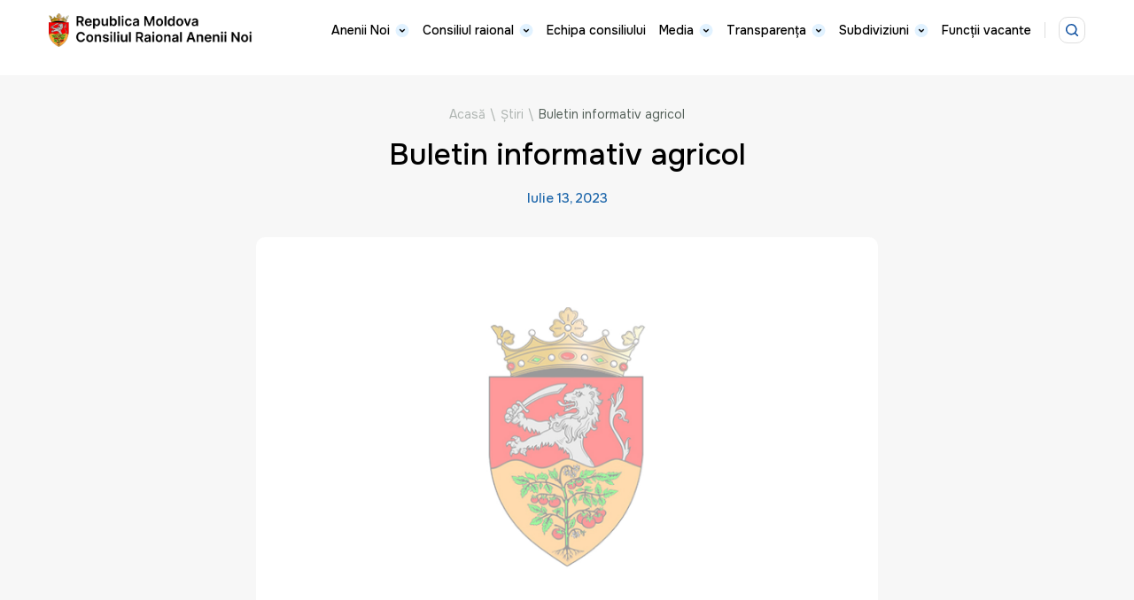

--- FILE ---
content_type: text/html; charset=UTF-8
request_url: https://anenii-noi.md/buletin-informativ-agricol-51/
body_size: 7717
content:
<!doctype html>
<html lang="ro-RO">
    <head>
        <meta charset="UTF-8">
        <meta name="viewport" content="width=device-width, initial-scale=1">        
        <title>Buletin informativ agricol &#8211; Consiliul Raional Anenii Noi</title>
<meta name='robots' content='max-image-preview:large' />
<style id='wp-img-auto-sizes-contain-inline-css' type='text/css'>
img:is([sizes=auto i],[sizes^="auto," i]){contain-intrinsic-size:3000px 1500px}
/*# sourceURL=wp-img-auto-sizes-contain-inline-css */
</style>
<style id='wp-block-library-inline-css' type='text/css'>
:root{--wp-block-synced-color:#7a00df;--wp-block-synced-color--rgb:122,0,223;--wp-bound-block-color:var(--wp-block-synced-color);--wp-editor-canvas-background:#ddd;--wp-admin-theme-color:#007cba;--wp-admin-theme-color--rgb:0,124,186;--wp-admin-theme-color-darker-10:#006ba1;--wp-admin-theme-color-darker-10--rgb:0,107,160.5;--wp-admin-theme-color-darker-20:#005a87;--wp-admin-theme-color-darker-20--rgb:0,90,135;--wp-admin-border-width-focus:2px}@media (min-resolution:192dpi){:root{--wp-admin-border-width-focus:1.5px}}.wp-element-button{cursor:pointer}:root .has-very-light-gray-background-color{background-color:#eee}:root .has-very-dark-gray-background-color{background-color:#313131}:root .has-very-light-gray-color{color:#eee}:root .has-very-dark-gray-color{color:#313131}:root .has-vivid-green-cyan-to-vivid-cyan-blue-gradient-background{background:linear-gradient(135deg,#00d084,#0693e3)}:root .has-purple-crush-gradient-background{background:linear-gradient(135deg,#34e2e4,#4721fb 50%,#ab1dfe)}:root .has-hazy-dawn-gradient-background{background:linear-gradient(135deg,#faaca8,#dad0ec)}:root .has-subdued-olive-gradient-background{background:linear-gradient(135deg,#fafae1,#67a671)}:root .has-atomic-cream-gradient-background{background:linear-gradient(135deg,#fdd79a,#004a59)}:root .has-nightshade-gradient-background{background:linear-gradient(135deg,#330968,#31cdcf)}:root .has-midnight-gradient-background{background:linear-gradient(135deg,#020381,#2874fc)}:root{--wp--preset--font-size--normal:16px;--wp--preset--font-size--huge:42px}.has-regular-font-size{font-size:1em}.has-larger-font-size{font-size:2.625em}.has-normal-font-size{font-size:var(--wp--preset--font-size--normal)}.has-huge-font-size{font-size:var(--wp--preset--font-size--huge)}.has-text-align-center{text-align:center}.has-text-align-left{text-align:left}.has-text-align-right{text-align:right}.has-fit-text{white-space:nowrap!important}#end-resizable-editor-section{display:none}.aligncenter{clear:both}.items-justified-left{justify-content:flex-start}.items-justified-center{justify-content:center}.items-justified-right{justify-content:flex-end}.items-justified-space-between{justify-content:space-between}.screen-reader-text{border:0;clip-path:inset(50%);height:1px;margin:-1px;overflow:hidden;padding:0;position:absolute;width:1px;word-wrap:normal!important}.screen-reader-text:focus{background-color:#ddd;clip-path:none;color:#444;display:block;font-size:1em;height:auto;left:5px;line-height:normal;padding:15px 23px 14px;text-decoration:none;top:5px;width:auto;z-index:100000}html :where(.has-border-color){border-style:solid}html :where([style*=border-top-color]){border-top-style:solid}html :where([style*=border-right-color]){border-right-style:solid}html :where([style*=border-bottom-color]){border-bottom-style:solid}html :where([style*=border-left-color]){border-left-style:solid}html :where([style*=border-width]){border-style:solid}html :where([style*=border-top-width]){border-top-style:solid}html :where([style*=border-right-width]){border-right-style:solid}html :where([style*=border-bottom-width]){border-bottom-style:solid}html :where([style*=border-left-width]){border-left-style:solid}html :where(img[class*=wp-image-]){height:auto;max-width:100%}:where(figure){margin:0 0 1em}html :where(.is-position-sticky){--wp-admin--admin-bar--position-offset:var(--wp-admin--admin-bar--height,0px)}@media screen and (max-width:600px){html :where(.is-position-sticky){--wp-admin--admin-bar--position-offset:0px}}

/*# sourceURL=wp-block-library-inline-css */
</style><style id='global-styles-inline-css' type='text/css'>
:root{--wp--preset--aspect-ratio--square: 1;--wp--preset--aspect-ratio--4-3: 4/3;--wp--preset--aspect-ratio--3-4: 3/4;--wp--preset--aspect-ratio--3-2: 3/2;--wp--preset--aspect-ratio--2-3: 2/3;--wp--preset--aspect-ratio--16-9: 16/9;--wp--preset--aspect-ratio--9-16: 9/16;--wp--preset--color--black: #000000;--wp--preset--color--cyan-bluish-gray: #abb8c3;--wp--preset--color--white: #ffffff;--wp--preset--color--pale-pink: #f78da7;--wp--preset--color--vivid-red: #cf2e2e;--wp--preset--color--luminous-vivid-orange: #ff6900;--wp--preset--color--luminous-vivid-amber: #fcb900;--wp--preset--color--light-green-cyan: #7bdcb5;--wp--preset--color--vivid-green-cyan: #00d084;--wp--preset--color--pale-cyan-blue: #8ed1fc;--wp--preset--color--vivid-cyan-blue: #0693e3;--wp--preset--color--vivid-purple: #9b51e0;--wp--preset--gradient--vivid-cyan-blue-to-vivid-purple: linear-gradient(135deg,rgb(6,147,227) 0%,rgb(155,81,224) 100%);--wp--preset--gradient--light-green-cyan-to-vivid-green-cyan: linear-gradient(135deg,rgb(122,220,180) 0%,rgb(0,208,130) 100%);--wp--preset--gradient--luminous-vivid-amber-to-luminous-vivid-orange: linear-gradient(135deg,rgb(252,185,0) 0%,rgb(255,105,0) 100%);--wp--preset--gradient--luminous-vivid-orange-to-vivid-red: linear-gradient(135deg,rgb(255,105,0) 0%,rgb(207,46,46) 100%);--wp--preset--gradient--very-light-gray-to-cyan-bluish-gray: linear-gradient(135deg,rgb(238,238,238) 0%,rgb(169,184,195) 100%);--wp--preset--gradient--cool-to-warm-spectrum: linear-gradient(135deg,rgb(74,234,220) 0%,rgb(151,120,209) 20%,rgb(207,42,186) 40%,rgb(238,44,130) 60%,rgb(251,105,98) 80%,rgb(254,248,76) 100%);--wp--preset--gradient--blush-light-purple: linear-gradient(135deg,rgb(255,206,236) 0%,rgb(152,150,240) 100%);--wp--preset--gradient--blush-bordeaux: linear-gradient(135deg,rgb(254,205,165) 0%,rgb(254,45,45) 50%,rgb(107,0,62) 100%);--wp--preset--gradient--luminous-dusk: linear-gradient(135deg,rgb(255,203,112) 0%,rgb(199,81,192) 50%,rgb(65,88,208) 100%);--wp--preset--gradient--pale-ocean: linear-gradient(135deg,rgb(255,245,203) 0%,rgb(182,227,212) 50%,rgb(51,167,181) 100%);--wp--preset--gradient--electric-grass: linear-gradient(135deg,rgb(202,248,128) 0%,rgb(113,206,126) 100%);--wp--preset--gradient--midnight: linear-gradient(135deg,rgb(2,3,129) 0%,rgb(40,116,252) 100%);--wp--preset--font-size--small: 13px;--wp--preset--font-size--medium: 20px;--wp--preset--font-size--large: 36px;--wp--preset--font-size--x-large: 42px;--wp--preset--spacing--20: 0.44rem;--wp--preset--spacing--30: 0.67rem;--wp--preset--spacing--40: 1rem;--wp--preset--spacing--50: 1.5rem;--wp--preset--spacing--60: 2.25rem;--wp--preset--spacing--70: 3.38rem;--wp--preset--spacing--80: 5.06rem;--wp--preset--shadow--natural: 6px 6px 9px rgba(0, 0, 0, 0.2);--wp--preset--shadow--deep: 12px 12px 50px rgba(0, 0, 0, 0.4);--wp--preset--shadow--sharp: 6px 6px 0px rgba(0, 0, 0, 0.2);--wp--preset--shadow--outlined: 6px 6px 0px -3px rgb(255, 255, 255), 6px 6px rgb(0, 0, 0);--wp--preset--shadow--crisp: 6px 6px 0px rgb(0, 0, 0);}:where(.is-layout-flex){gap: 0.5em;}:where(.is-layout-grid){gap: 0.5em;}body .is-layout-flex{display: flex;}.is-layout-flex{flex-wrap: wrap;align-items: center;}.is-layout-flex > :is(*, div){margin: 0;}body .is-layout-grid{display: grid;}.is-layout-grid > :is(*, div){margin: 0;}:where(.wp-block-columns.is-layout-flex){gap: 2em;}:where(.wp-block-columns.is-layout-grid){gap: 2em;}:where(.wp-block-post-template.is-layout-flex){gap: 1.25em;}:where(.wp-block-post-template.is-layout-grid){gap: 1.25em;}.has-black-color{color: var(--wp--preset--color--black) !important;}.has-cyan-bluish-gray-color{color: var(--wp--preset--color--cyan-bluish-gray) !important;}.has-white-color{color: var(--wp--preset--color--white) !important;}.has-pale-pink-color{color: var(--wp--preset--color--pale-pink) !important;}.has-vivid-red-color{color: var(--wp--preset--color--vivid-red) !important;}.has-luminous-vivid-orange-color{color: var(--wp--preset--color--luminous-vivid-orange) !important;}.has-luminous-vivid-amber-color{color: var(--wp--preset--color--luminous-vivid-amber) !important;}.has-light-green-cyan-color{color: var(--wp--preset--color--light-green-cyan) !important;}.has-vivid-green-cyan-color{color: var(--wp--preset--color--vivid-green-cyan) !important;}.has-pale-cyan-blue-color{color: var(--wp--preset--color--pale-cyan-blue) !important;}.has-vivid-cyan-blue-color{color: var(--wp--preset--color--vivid-cyan-blue) !important;}.has-vivid-purple-color{color: var(--wp--preset--color--vivid-purple) !important;}.has-black-background-color{background-color: var(--wp--preset--color--black) !important;}.has-cyan-bluish-gray-background-color{background-color: var(--wp--preset--color--cyan-bluish-gray) !important;}.has-white-background-color{background-color: var(--wp--preset--color--white) !important;}.has-pale-pink-background-color{background-color: var(--wp--preset--color--pale-pink) !important;}.has-vivid-red-background-color{background-color: var(--wp--preset--color--vivid-red) !important;}.has-luminous-vivid-orange-background-color{background-color: var(--wp--preset--color--luminous-vivid-orange) !important;}.has-luminous-vivid-amber-background-color{background-color: var(--wp--preset--color--luminous-vivid-amber) !important;}.has-light-green-cyan-background-color{background-color: var(--wp--preset--color--light-green-cyan) !important;}.has-vivid-green-cyan-background-color{background-color: var(--wp--preset--color--vivid-green-cyan) !important;}.has-pale-cyan-blue-background-color{background-color: var(--wp--preset--color--pale-cyan-blue) !important;}.has-vivid-cyan-blue-background-color{background-color: var(--wp--preset--color--vivid-cyan-blue) !important;}.has-vivid-purple-background-color{background-color: var(--wp--preset--color--vivid-purple) !important;}.has-black-border-color{border-color: var(--wp--preset--color--black) !important;}.has-cyan-bluish-gray-border-color{border-color: var(--wp--preset--color--cyan-bluish-gray) !important;}.has-white-border-color{border-color: var(--wp--preset--color--white) !important;}.has-pale-pink-border-color{border-color: var(--wp--preset--color--pale-pink) !important;}.has-vivid-red-border-color{border-color: var(--wp--preset--color--vivid-red) !important;}.has-luminous-vivid-orange-border-color{border-color: var(--wp--preset--color--luminous-vivid-orange) !important;}.has-luminous-vivid-amber-border-color{border-color: var(--wp--preset--color--luminous-vivid-amber) !important;}.has-light-green-cyan-border-color{border-color: var(--wp--preset--color--light-green-cyan) !important;}.has-vivid-green-cyan-border-color{border-color: var(--wp--preset--color--vivid-green-cyan) !important;}.has-pale-cyan-blue-border-color{border-color: var(--wp--preset--color--pale-cyan-blue) !important;}.has-vivid-cyan-blue-border-color{border-color: var(--wp--preset--color--vivid-cyan-blue) !important;}.has-vivid-purple-border-color{border-color: var(--wp--preset--color--vivid-purple) !important;}.has-vivid-cyan-blue-to-vivid-purple-gradient-background{background: var(--wp--preset--gradient--vivid-cyan-blue-to-vivid-purple) !important;}.has-light-green-cyan-to-vivid-green-cyan-gradient-background{background: var(--wp--preset--gradient--light-green-cyan-to-vivid-green-cyan) !important;}.has-luminous-vivid-amber-to-luminous-vivid-orange-gradient-background{background: var(--wp--preset--gradient--luminous-vivid-amber-to-luminous-vivid-orange) !important;}.has-luminous-vivid-orange-to-vivid-red-gradient-background{background: var(--wp--preset--gradient--luminous-vivid-orange-to-vivid-red) !important;}.has-very-light-gray-to-cyan-bluish-gray-gradient-background{background: var(--wp--preset--gradient--very-light-gray-to-cyan-bluish-gray) !important;}.has-cool-to-warm-spectrum-gradient-background{background: var(--wp--preset--gradient--cool-to-warm-spectrum) !important;}.has-blush-light-purple-gradient-background{background: var(--wp--preset--gradient--blush-light-purple) !important;}.has-blush-bordeaux-gradient-background{background: var(--wp--preset--gradient--blush-bordeaux) !important;}.has-luminous-dusk-gradient-background{background: var(--wp--preset--gradient--luminous-dusk) !important;}.has-pale-ocean-gradient-background{background: var(--wp--preset--gradient--pale-ocean) !important;}.has-electric-grass-gradient-background{background: var(--wp--preset--gradient--electric-grass) !important;}.has-midnight-gradient-background{background: var(--wp--preset--gradient--midnight) !important;}.has-small-font-size{font-size: var(--wp--preset--font-size--small) !important;}.has-medium-font-size{font-size: var(--wp--preset--font-size--medium) !important;}.has-large-font-size{font-size: var(--wp--preset--font-size--large) !important;}.has-x-large-font-size{font-size: var(--wp--preset--font-size--x-large) !important;}
/*# sourceURL=global-styles-inline-css */
</style>

<style id='classic-theme-styles-inline-css' type='text/css'>
/*! This file is auto-generated */
.wp-block-button__link{color:#fff;background-color:#32373c;border-radius:9999px;box-shadow:none;text-decoration:none;padding:calc(.667em + 2px) calc(1.333em + 2px);font-size:1.125em}.wp-block-file__button{background:#32373c;color:#fff;text-decoration:none}
/*# sourceURL=/wp-includes/css/classic-themes.min.css */
</style>
<link rel='stylesheet' id='magnific-popup-css' href='https://anenii-noi.md/wp-content/themes/aneniinoi/assets/js/plugins/magnific/magnific-popup.min.css?ver=6.9' type='text/css' media='all' />
<link rel='stylesheet' id='swiper-css' href='https://anenii-noi.md/wp-content/themes/aneniinoi/assets/js/plugins/swiper/swiper-bundle.min.css?ver=6.9' type='text/css' media='all' />
<link rel='stylesheet' id='aneniinoi-style-css' href='https://anenii-noi.md/wp-content/themes/aneniinoi/style.css?ver=1.0.4' type='text/css' media='all' />
<script type="text/javascript" src="https://anenii-noi.md/wp-includes/js/jquery/jquery.min.js?ver=3.7.1" id="jquery-core-js"></script>
<script type="text/javascript" src="https://anenii-noi.md/wp-includes/js/jquery/jquery-migrate.min.js?ver=3.4.1" id="jquery-migrate-js"></script>
<script></script><link rel="https://api.w.org/" href="https://anenii-noi.md/wp-json/" /><link rel="alternate" title="JSON" type="application/json" href="https://anenii-noi.md/wp-json/wp/v2/posts/9627" /><link rel="canonical" href="https://anenii-noi.md/buletin-informativ-agricol-51/" />
<link rel='shortlink' href='https://anenii-noi.md/?p=9627' />
<meta name="generator" content="Powered by WPBakery Page Builder - drag and drop page builder for WordPress."/>
<link rel="icon" href="https://anenii-noi.md/wp-content/uploads/2025/01/cropped-favicon-32x32.png" sizes="32x32" />
<link rel="icon" href="https://anenii-noi.md/wp-content/uploads/2025/01/cropped-favicon-192x192.png" sizes="192x192" />
<link rel="apple-touch-icon" href="https://anenii-noi.md/wp-content/uploads/2025/01/cropped-favicon-180x180.png" />
<meta name="msapplication-TileImage" content="https://anenii-noi.md/wp-content/uploads/2025/01/cropped-favicon-270x270.png" />
<noscript><style> .wpb_animate_when_almost_visible { opacity: 1; }</style></noscript>		
		<!-- Google tag (gtag.js) -->
		<script async src="https://www.googletagmanager.com/gtag/js?id=G-KM9J5B2TVE"></script>
		<script>
		  window.dataLayer = window.dataLayer || [];
		  function gtag(){dataLayer.push(arguments);}
		  gtag('js', new Date());

		  gtag('config', 'G-KM9J5B2TVE');
		</script>
    </head>
    <body class="wp-singular post-template-default single single-post postid-9627 single-format-standard wp-theme-aneniinoi wpb-js-composer js-comp-ver-8.0 vc_responsive">
        <header class="main-header"> 
            <div class="site-container">     
                <nav class="main-nav">   
                    <div class="nav-logo">
                        <a href="https://anenii-noi.md">
                            <img src="https://anenii-noi.md/wp-content/themes/aneniinoi/assets/images/logo.webp" alt="Consiliul Raional Anenii Noi">      
                        </a>
                    </div>                                   
                    <div class="nav-tools">                                                  
                        <div class="nav-menu">                    
                            <div class="menu-primary-nav-container"><ul id="menu-primary-nav" class="menu"><li id="menu-item-102" class="menu-item menu-item-type-custom menu-item-object-custom menu-item-has-children menu-item-102"><a href="#">Anenii Noi</a>
<ul class="sub-menu">
	<li id="menu-item-103" class="menu-item menu-item-type-post_type menu-item-object-page menu-item-103"><a href="https://anenii-noi.md/informatii-generale/">Informații generale</a></li>
	<li id="menu-item-108" class="menu-item menu-item-type-post_type menu-item-object-page menu-item-108"><a href="https://anenii-noi.md/economia-raionului/">Economia raionului</a></li>
	<li id="menu-item-154" class="menu-item menu-item-type-post_type menu-item-object-page menu-item-154"><a href="https://anenii-noi.md/pasaportul-raionului/">Pașaportul raionului</a></li>
	<li id="menu-item-104" class="menu-item menu-item-type-post_type menu-item-object-page menu-item-104"><a href="https://anenii-noi.md/ghid-turistic/">Ghid turistic</a></li>
	<li id="menu-item-158" class="menu-item menu-item-type-post_type menu-item-object-page menu-item-158"><a href="https://anenii-noi.md/populatia-raionului/">Populația raionului</a></li>
	<li id="menu-item-187" class="menu-item menu-item-type-post_type menu-item-object-page menu-item-187"><a href="https://anenii-noi.md/planul-de-dezvoltare-socio-economica-a-raionului/">Planul de dezvoltare socio-economică a raionului</a></li>
	<li id="menu-item-201" class="menu-item menu-item-type-post_type menu-item-object-page menu-item-201"><a href="https://anenii-noi.md/primariile-raionului/">Primăriile raionului</a></li>
</ul>
</li>
<li id="menu-item-243" class="menu-item menu-item-type-custom menu-item-object-custom menu-item-has-children menu-item-243"><a href="#">Consiliul raional</a>
<ul class="sub-menu">
	<li id="menu-item-244" class="menu-item menu-item-type-post_type menu-item-object-page menu-item-244"><a href="https://anenii-noi.md/consilierii-raionali/">Consilierii raionali</a></li>
	<li id="menu-item-256" class="menu-item menu-item-type-post_type menu-item-object-page menu-item-256"><a href="https://anenii-noi.md/comisii-de-specialitate/">Comisii de specialitate</a></li>
	<li id="menu-item-259" class="menu-item menu-item-type-post_type menu-item-object-page menu-item-259"><a href="https://anenii-noi.md/comisia-pentru-situatii-exceptionale/">Comisia pentru situații excepționale</a></li>
</ul>
</li>
<li id="menu-item-213" class="menu-item menu-item-type-post_type menu-item-object-page menu-item-213"><a href="https://anenii-noi.md/echipa-consiliului/">Echipa consiliului</a></li>
<li id="menu-item-232" class="menu-item menu-item-type-custom menu-item-object-custom menu-item-has-children menu-item-232"><a href="#">Media</a>
<ul class="sub-menu">
	<li id="menu-item-234" class="menu-item menu-item-type-post_type menu-item-object-page current_page_parent menu-item-234"><a href="https://anenii-noi.md/postari/">Postări</a></li>
	<li id="menu-item-233" class="menu-item menu-item-type-post_type menu-item-object-page menu-item-233"><a href="https://anenii-noi.md/galerie/">Galerie</a></li>
</ul>
</li>
<li id="menu-item-395" class="menu-item menu-item-type-custom menu-item-object-custom menu-item-has-children menu-item-395"><a href="#">Transparența</a>
<ul class="sub-menu">
	<li id="menu-item-983" class="menu-item menu-item-type-taxonomy menu-item-object-transparenta-cat menu-item-983"><a href="https://anenii-noi.md/transparenta-cat/regulamente/">Transparența decizională</a></li>
	<li id="menu-item-996" class="menu-item menu-item-type-taxonomy menu-item-object-trans-financiara-cat menu-item-996"><a href="https://anenii-noi.md/trans-financiara-cat/bugetul-raionului/">Transparența financiară</a></li>
	<li id="menu-item-1018" class="menu-item menu-item-type-taxonomy menu-item-object-achizitii-cat menu-item-1018"><a href="https://anenii-noi.md/achizitii-cat/planuri-si-rapoarte/">Achiziții publice</a></li>
	<li id="menu-item-10248" class="menu-item menu-item-type-post_type menu-item-object-page menu-item-10248"><a href="https://anenii-noi.md/control-intern-managerial/">Control intern managerial</a></li>
	<li id="menu-item-10850" class="menu-item menu-item-type-post_type menu-item-object-page menu-item-10850"><a href="https://anenii-noi.md/norme-de-reglementare/">Norme de reglementare</a></li>
</ul>
</li>
<li id="menu-item-1019" class="menu-item menu-item-type-custom menu-item-object-custom menu-item-has-children menu-item-1019"><a href="#">Subdiviziuni</a>
<ul class="sub-menu">
	<li id="menu-item-1020" class="menu-item menu-item-type-post_type menu-item-object-page menu-item-1020"><a href="https://anenii-noi.md/servicii-desconcentrate/">Servicii desconcentrate</a></li>
	<li id="menu-item-1034" class="menu-item menu-item-type-post_type menu-item-object-page menu-item-1034"><a href="https://anenii-noi.md/subordonate-c-r/">Subordonate C.R.</a></li>
</ul>
</li>
<li id="menu-item-1038" class="menu-item menu-item-type-post_type menu-item-object-page menu-item-1038"><a href="https://anenii-noi.md/functii-vacante/">Funcții vacante</a></li>
</ul></div>                        </div> 
                        <div class="nav-search">
                            <a href="#">
                                <svg fill="none" xmlns="http://www.w3.org/2000/svg" viewBox="0 0 14 14"><path fill-rule="evenodd" clip-rule="evenodd" d="M6.227 0a6.228 6.228 0 1 0 3.856 11.119l2.675 2.675a.733.733 0 0 0 1.036-1.036l-2.675-2.675A6.228 6.228 0 0 0 6.227 0ZM1.465 6.228a4.762 4.762 0 1 1 9.525 0 4.762 4.762 0 0 1-9.525 0Z" fill="#0F50A0"/></svg>
                            </a>
                        </div> 
                        <div class="nav-tools-mobile">   
                            <div class="menu-open-mobile">
                                <span></span>
                                <span></span>
                                <span></span>
                            </div> 
                        </div>                                                         
                    </div>

                </nav>     
            </div>

                        <div class="search-header">
                <div class="search-header-holder">
                    <div class="site-container">
                        <div class="search-form">
                            <form role="search" method="get" class="menu-search-form" id="searchform" action="https://anenii-noi.md">
                                <input id="s" name="s" class="search-field" type="text" placeholder="Caută ..." value="">
                            </form>
                            <div class="search-close"></div>
                        </div>
                    </div>
                </div>
            </div>   
        </header>        <main class="main-content">
            <div class="posts-single-content">
                <div class="posts-heading">
                    <div class="site-container"> 
                    <div class="page-breadcrumbs"><span><a class="breadcrumbs-link" href="https://anenii-noi.md/"><span>Acasă</span></a></span><span class="breadcrumbs-separator"> \ </span><span><a class="breadcrumbs-link" href="https://anenii-noi.md/category/stiri/"><span>Știri</span></a></span><span class="breadcrumbs-separator"> \ </span><span class="breadcrumbs-current">Buletin informativ agricol</span></div>                                        <h2>Buletin informativ agricol</h2>
                    <p>iulie 13, 2023</p>     
                    <div class="info-heading-image">
                        <figure>							
														<img src="https://anenii-noi.md/wp-content/themes/aneniinoi/assets/images/image-holder.jpg" alt="Buletin informativ agricol" class="img-fluid">
														
						</figure>
                    </div>
                </div>
                    
                </div>
                <div class="posts-content">
                    <div class="site-container">
                        
                        <div class="posts-content-holder">
                            <p>Unitatea Consolidată pentru Implementarea Programelor IFAD (UCIP IFAD) IFAD oferă CREDIT și GRANT fermierilor mici; tinerilor antreprenori; femeilor antreprenoare pentru:</p>
<p style="text-align: center;">&#8211; achiziționare module/construcții de sere<br />
&#8211; producere, recoltarea legumelor în sere<br />
Mai multe detalii găsiți accesând pagina UCIP IFAD<br />
<a href="http://www.ucipifad.md/creditare-achizitii/creditare/">http://www.ucipifad.md/creditare-achizitii/creditare/ </a><br />
sau la numărul de telefon (22) 21 00 56;</p>
                        </div>

                        
                    </div>
                </div>
            </div>
            
    <section class="related posts">
        <div class="site-container">

                            <h2>Descoperă noutățile</h2>
                        
            <div class="posts-loop">
                <div class="site-row">
                
                    
<div class="site-col-4">
    <div class="big-post">
        <div class="blog-post-item">
            <div class="blog-post-image">
                <a href="https://anenii-noi.md/buletin-agricol-informativ-16-05/">
                    <figure>
						<a class="post-thumbnail" href="https://anenii-noi.md/buletin-agricol-informativ-16-05/" aria-hidden="true">
															<img width="688" height="458" src="https://anenii-noi.md/wp-content/uploads/2025/01/consultari-publice-maia.jpg" class="img-fluid wp-post-image" alt="" decoding="async" fetchpriority="high" srcset="https://anenii-noi.md/wp-content/uploads/2025/01/consultari-publice-maia.jpg 688w, https://anenii-noi.md/wp-content/uploads/2025/01/consultari-publice-maia-300x200.jpg 300w" sizes="(max-width: 688px) 100vw, 688px" />													</a>
					</figure>
                </a>
            </div>
            <div class="blog-post-details">
                <div class="blog-post-meta">
                    <span class="post-date">mai 16, 2023</span>
                </div>
                <div class="blog-post-title">
                    <a href="https://anenii-noi.md/buletin-agricol-informativ-16-05/">
                        <h4>Buletin agricol informativ</h4>
                    </a>
                </div>
                <div class="blog-post-btn">
                    <a href="https://anenii-noi.md/buletin-agricol-informativ-16-05/">
                        <svg fill="none" xmlns="http://www.w3.org/2000/svg" viewBox="0 0 16 17"><rect y=".5" width="16" height="16" rx="8" fill="#2169AC"/><path fill="#F2EDEB" d="M4 7.75h7v1.5H4z"/><path d="m8 5.5 2.293 2.293a1 1 0 0 1 0 1.414L8 11.5" stroke="#F2EDEB" stroke-width="1.5"/></svg>     
                        <span>Citește mai mult</span>
                    </a>  
                </div>
            </div>
        </div>
    </div>
</div>

                
                    
<div class="site-col-4">
    <div class="big-post">
        <div class="blog-post-item">
            <div class="blog-post-image">
                <a href="https://anenii-noi.md/ziua-comemorarii-ostasilor-cazuti-in-razboiul-din-afganistan/">
                    <figure>
						<a class="post-thumbnail" href="https://anenii-noi.md/ziua-comemorarii-ostasilor-cazuti-in-razboiul-din-afganistan/" aria-hidden="true">
															<img src="https://anenii-noi.md/wp-content/themes/aneniinoi/assets/images/image-holder.jpg" alt="Ziua comemorării ostașilor căzuți în războiul din Afganistan" class="img-fluid">
													</a>
					</figure>
                </a>
            </div>
            <div class="blog-post-details">
                <div class="blog-post-meta">
                    <span class="post-date">februarie 15, 2023</span>
                </div>
                <div class="blog-post-title">
                    <a href="https://anenii-noi.md/ziua-comemorarii-ostasilor-cazuti-in-razboiul-din-afganistan/">
                        <h4>Ziua comemorării ostașilor căzuți în războiul din Afganistan</h4>
                    </a>
                </div>
                <div class="blog-post-btn">
                    <a href="https://anenii-noi.md/ziua-comemorarii-ostasilor-cazuti-in-razboiul-din-afganistan/">
                        <svg fill="none" xmlns="http://www.w3.org/2000/svg" viewBox="0 0 16 17"><rect y=".5" width="16" height="16" rx="8" fill="#2169AC"/><path fill="#F2EDEB" d="M4 7.75h7v1.5H4z"/><path d="m8 5.5 2.293 2.293a1 1 0 0 1 0 1.414L8 11.5" stroke="#F2EDEB" stroke-width="1.5"/></svg>     
                        <span>Citește mai mult</span>
                    </a>  
                </div>
            </div>
        </div>
    </div>
</div>

                
                    
<div class="site-col-4">
    <div class="big-post">
        <div class="blog-post-item">
            <div class="blog-post-image">
                <a href="https://anenii-noi.md/498-2/">
                    <figure>
						<a class="post-thumbnail" href="https://anenii-noi.md/498-2/" aria-hidden="true">
															<img src="https://anenii-noi.md/wp-content/themes/aneniinoi/assets/images/image-holder.jpg" alt="Şedinţa extraordinară a Comisiei pentru Situaţii Excepţionale Anenii Noi" class="img-fluid">
													</a>
					</figure>
                </a>
            </div>
            <div class="blog-post-details">
                <div class="blog-post-meta">
                    <span class="post-date">februarie 22, 2021</span>
                </div>
                <div class="blog-post-title">
                    <a href="https://anenii-noi.md/498-2/">
                        <h4>Şedinţa extraordinară a Comisiei pentru Situaţii Excepţionale Anenii Noi</h4>
                    </a>
                </div>
                <div class="blog-post-btn">
                    <a href="https://anenii-noi.md/498-2/">
                        <svg fill="none" xmlns="http://www.w3.org/2000/svg" viewBox="0 0 16 17"><rect y=".5" width="16" height="16" rx="8" fill="#2169AC"/><path fill="#F2EDEB" d="M4 7.75h7v1.5H4z"/><path d="m8 5.5 2.293 2.293a1 1 0 0 1 0 1.414L8 11.5" stroke="#F2EDEB" stroke-width="1.5"/></svg>     
                        <span>Citește mai mult</span>
                    </a>  
                </div>
            </div>
        </div>
    </div>
</div>

                                </div>
            </div>
        </div>
    </section>
            </main>

    
<div class="site-overlay"></div>

<div class="menu-off-canvas">
    <div class="mobile-menu">
        <div class="mobile-menu-inner">
            <div class="mobile-menu-header">
                <div class="mobile-menu-logo">
                    <img src="https://anenii-noi.md/wp-content/themes/aneniinoi/assets/images/logo.webp" alt="Consiliul Raional Anenii Noi">      
                </div>
                <div class="mobile-menu-close">
                    <div class="mobile-menu-close-inner">
                        <a class="menu-close"></a>
                    </div>
                </div>
            </div>
            <div class="mobile-menu-content">
                <div class="menu-primary-nav-container"><ul id="menu-primary-nav" class="menu"><li class="menu-item menu-item-type-custom menu-item-object-custom menu-item-has-children menu-item-102"><a href="#">Anenii Noi</a>
<ul class="sub-menu">
	<li class="menu-item menu-item-type-post_type menu-item-object-page menu-item-103"><a href="https://anenii-noi.md/informatii-generale/">Informații generale</a></li>
	<li class="menu-item menu-item-type-post_type menu-item-object-page menu-item-108"><a href="https://anenii-noi.md/economia-raionului/">Economia raionului</a></li>
	<li class="menu-item menu-item-type-post_type menu-item-object-page menu-item-154"><a href="https://anenii-noi.md/pasaportul-raionului/">Pașaportul raionului</a></li>
	<li class="menu-item menu-item-type-post_type menu-item-object-page menu-item-104"><a href="https://anenii-noi.md/ghid-turistic/">Ghid turistic</a></li>
	<li class="menu-item menu-item-type-post_type menu-item-object-page menu-item-158"><a href="https://anenii-noi.md/populatia-raionului/">Populația raionului</a></li>
	<li class="menu-item menu-item-type-post_type menu-item-object-page menu-item-187"><a href="https://anenii-noi.md/planul-de-dezvoltare-socio-economica-a-raionului/">Planul de dezvoltare socio-economică a raionului</a></li>
	<li class="menu-item menu-item-type-post_type menu-item-object-page menu-item-201"><a href="https://anenii-noi.md/primariile-raionului/">Primăriile raionului</a></li>
</ul>
</li>
<li class="menu-item menu-item-type-custom menu-item-object-custom menu-item-has-children menu-item-243"><a href="#">Consiliul raional</a>
<ul class="sub-menu">
	<li class="menu-item menu-item-type-post_type menu-item-object-page menu-item-244"><a href="https://anenii-noi.md/consilierii-raionali/">Consilierii raionali</a></li>
	<li class="menu-item menu-item-type-post_type menu-item-object-page menu-item-256"><a href="https://anenii-noi.md/comisii-de-specialitate/">Comisii de specialitate</a></li>
	<li class="menu-item menu-item-type-post_type menu-item-object-page menu-item-259"><a href="https://anenii-noi.md/comisia-pentru-situatii-exceptionale/">Comisia pentru situații excepționale</a></li>
</ul>
</li>
<li class="menu-item menu-item-type-post_type menu-item-object-page menu-item-213"><a href="https://anenii-noi.md/echipa-consiliului/">Echipa consiliului</a></li>
<li class="menu-item menu-item-type-custom menu-item-object-custom menu-item-has-children menu-item-232"><a href="#">Media</a>
<ul class="sub-menu">
	<li class="menu-item menu-item-type-post_type menu-item-object-page current_page_parent menu-item-234"><a href="https://anenii-noi.md/postari/">Postări</a></li>
	<li class="menu-item menu-item-type-post_type menu-item-object-page menu-item-233"><a href="https://anenii-noi.md/galerie/">Galerie</a></li>
</ul>
</li>
<li class="menu-item menu-item-type-custom menu-item-object-custom menu-item-has-children menu-item-395"><a href="#">Transparența</a>
<ul class="sub-menu">
	<li class="menu-item menu-item-type-taxonomy menu-item-object-transparenta-cat menu-item-983"><a href="https://anenii-noi.md/transparenta-cat/regulamente/">Transparența decizională</a></li>
	<li class="menu-item menu-item-type-taxonomy menu-item-object-trans-financiara-cat menu-item-996"><a href="https://anenii-noi.md/trans-financiara-cat/bugetul-raionului/">Transparența financiară</a></li>
	<li class="menu-item menu-item-type-taxonomy menu-item-object-achizitii-cat menu-item-1018"><a href="https://anenii-noi.md/achizitii-cat/planuri-si-rapoarte/">Achiziții publice</a></li>
	<li class="menu-item menu-item-type-post_type menu-item-object-page menu-item-10248"><a href="https://anenii-noi.md/control-intern-managerial/">Control intern managerial</a></li>
	<li class="menu-item menu-item-type-post_type menu-item-object-page menu-item-10850"><a href="https://anenii-noi.md/norme-de-reglementare/">Norme de reglementare</a></li>
</ul>
</li>
<li class="menu-item menu-item-type-custom menu-item-object-custom menu-item-has-children menu-item-1019"><a href="#">Subdiviziuni</a>
<ul class="sub-menu">
	<li class="menu-item menu-item-type-post_type menu-item-object-page menu-item-1020"><a href="https://anenii-noi.md/servicii-desconcentrate/">Servicii desconcentrate</a></li>
	<li class="menu-item menu-item-type-post_type menu-item-object-page menu-item-1034"><a href="https://anenii-noi.md/subordonate-c-r/">Subordonate C.R.</a></li>
</ul>
</li>
<li class="menu-item menu-item-type-post_type menu-item-object-page menu-item-1038"><a href="https://anenii-noi.md/functii-vacante/">Funcții vacante</a></li>
</ul></div>				
            </div> 
            <div class="mobile-menu-footer"> 	
                <div class="footer-social-block">
                    <ul>
                        <li>
                            <a href="https://www.facebook.com/profile.php?id=100085425231032" target="_blank">
                                <svg fill="none" xmlns="http://www.w3.org/2000/svg" viewBox="0 0 45 46"><circle cx="22.5" cy="23.347" r="22.5" fill="#2169AC"/><g clip-path="url(#facebook__a)"><path d="M24.334 25.597h2.916l1.167-4.667h-4.083v-2.333c0-1.202 0-2.334 2.333-2.334h1.75v-3.92c-.38-.05-1.817-.163-3.333-.163-3.168 0-5.417 1.933-5.417 5.483v3.267h-3.5v4.667h3.5v9.916h4.667v-9.916Z" fill="#fff"/></g><defs><clipPath id="facebook__a"><path fill="#fff" transform="translate(8 9.847)" d="M0 0h28v28H0z"/></clipPath></defs></svg>
                            </a>
                        </li>                                                                                                                 
                    </ul>
                </div>         		          
            </div>			          
        </div>
    </div>
</div>

<footer class="main-footer" id="contacte">    
    <div class="footer-top">
        <div class="site-container">
            <div class="site-row">
                <div class="site-col-3">
                    <div class="footer-logo">
                        <img src="https://anenii-noi.md/wp-content/themes/aneniinoi/assets/images/logo-white.webp" alt="Consiliul Raional Anenii Noi">
                    </div>
                    <div class="footer-text">
                        <p>Mândri de locul nostru:</p>
                        <p>Trăim, construim, creștem împreună</p>
                    </div>
                    <div class="footer-social-block">
                        <ul>                          
                            <li>
                                <a href="https://www.facebook.com/profile.php?id=100085425231032" target="_blank">
                                    <svg fill="none" xmlns="http://www.w3.org/2000/svg" viewBox="0 0 7 12"><path d="m6.023 6.75.329-2.156H4.266V3.187c0-.609.28-1.171 1.218-1.171h.961V.164S5.578 0 4.758 0C3.047 0 1.922 1.055 1.922 2.93v1.664H0V6.75h1.922V12h2.344V6.75h1.757Z" fill="#fff"/></svg>
                                </a>
                            </li>                                
                        </ul>
                    </div>
                </div>
                <div class="site-col-3">
                    <div class="footer-navigation">
                        <div id="nav_menu-2" class="widget widget_nav_menu"><h4>Anenii Noi</h4><div class="menu-footer-nav1-container"><ul id="menu-footer-nav1" class="menu"><li id="menu-item-9971" class="menu-item menu-item-type-post_type menu-item-object-page menu-item-9971"><a href="https://anenii-noi.md/informatii-generale/">Informații generale</a></li>
<li id="menu-item-9970" class="menu-item menu-item-type-post_type menu-item-object-page menu-item-9970"><a href="https://anenii-noi.md/economia-raionului/">Economia raionului</a></li>
<li id="menu-item-9969" class="menu-item menu-item-type-post_type menu-item-object-page menu-item-9969"><a href="https://anenii-noi.md/pasaportul-raionului/">Pașaportul raionului</a></li>
<li id="menu-item-9967" class="menu-item menu-item-type-post_type menu-item-object-page menu-item-9967"><a href="https://anenii-noi.md/ghid-turistic/">Ghid turistic</a></li>
<li id="menu-item-9968" class="menu-item menu-item-type-post_type menu-item-object-page menu-item-9968"><a href="https://anenii-noi.md/populatia-raionului/">Populația raionului</a></li>
<li id="menu-item-9966" class="menu-item menu-item-type-post_type menu-item-object-page menu-item-9966"><a href="https://anenii-noi.md/planul-de-dezvoltare-socio-economica-a-raionului/">Planul de dezvoltare socio-economică a raionului</a></li>
<li id="menu-item-9965" class="menu-item menu-item-type-post_type menu-item-object-page menu-item-9965"><a href="https://anenii-noi.md/primariile-raionului/">Primăriile raionului</a></li>
</ul></div></div>                        
                    </div>                    
                </div>
                <div class="site-col-3">
                    <div class="footer-navigation">
                        <div id="nav_menu-3" class="widget widget_nav_menu"><h4>Consiliul raional</h4><div class="menu-footer-nav2-container"><ul id="menu-footer-nav2" class="menu"><li id="menu-item-9974" class="menu-item menu-item-type-post_type menu-item-object-page menu-item-9974"><a href="https://anenii-noi.md/consilierii-raionali/">Consilierii raionali</a></li>
<li id="menu-item-9973" class="menu-item menu-item-type-post_type menu-item-object-page menu-item-9973"><a href="https://anenii-noi.md/comisii-de-specialitate/">Comisii de specialitate</a></li>
<li id="menu-item-9972" class="menu-item menu-item-type-post_type menu-item-object-page menu-item-9972"><a href="https://anenii-noi.md/comisia-pentru-situatii-exceptionale/">Comisia pentru situații excepționale</a></li>
</ul></div></div>                        
                    </div>                    
                </div>
                <div class="site-col-3">   
                    <div class="footer-contacts">       
                        <h4>Contacte</h4>         
                        <div class="footer-contact-block">
                            <p>Consiliul Raional Anenii Noi</p>
                            <p>str. Piața 31 August,4<br>
                            Anenii Noi, Republica Moldova</p>
                            <p>Telefon: <a href="tel:+373026523143">0 265 23143</a></p>
                            <p>E-mail: <a href="mailto:consiliul@anenii-noi.md">consiliul@anenii-noi.md</a></p>
                        </div>                        
                    </div>
                </div>
            </div>
        </div>
    </div>
	<div class="footer-middle">
		<div class="site-container">
			<div class="site-row site-align-center">
				<div class="site-col-2">
					<div class="footer-external-link">
						<a href="https://parlament.md/" target="_blank">
							<div class="footer-external-image">
								<img src="https://anenii-noi.md/wp-content/themes/aneniinoi/assets/images/stema.svg" alt="Parlamentul Republicii Moldova">
								<h5>Parlamentul Republicii Moldova</h5>
							</div>
						</a>
					</div>
				</div>
				<div class="site-col-2">
					<div class="footer-external-link">
						<a href="https://gov.md/" target="_blank">
							<div class="footer-external-image">
								<img src="https://anenii-noi.md/wp-content/themes/aneniinoi/assets/images/stema.svg" alt="Guvernul Republicii Moldova">
								<h5>Guvernul Republicii Moldova</h5>
							</div>
						</a>
					</div>
				</div>
				<div class="site-col-2">
					<div class="footer-external-link">
						<a href="https://presedinte.md/" target="_blank">
							<div class="footer-external-image">
								<img src="https://anenii-noi.md/wp-content/themes/aneniinoi/assets/images/stema.svg" alt="Președintele Republicii Moldova">
								<h5>Președenția Republicii Moldova</h5>
							</div>
						</a>
					</div>
				</div>
				<div class="site-col-2">
					<div class="footer-external-link">
						<a href="https://cancelaria.gov.md/" target="_blank">
							<div class="footer-external-image">
								<img src="https://anenii-noi.md/wp-content/themes/aneniinoi/assets/images/stema.svg" alt="Cancelaria de Stat">
								<h5>Cancelaria de Stat</h5>
							</div>
						</a>
					</div>
				</div>
				<div class="site-col-2">
					<div class="footer-external-link">
						<a href="https://servicii.gov.md/" target="_blank">
							<div class="footer-external-image">
								<img src="https://anenii-noi.md/wp-content/themes/aneniinoi/assets/images/stema.svg" alt="Portalul Serviciilor Publice">
								<h5>Portalul Serviciilor Publice</h5>
							</div>
						</a>
					</div>
				</div>
				<div class="site-col-2">
					<div class="footer-external-link">
						<a href="https://actelocale.gov.md/" target="_blank">
							<div class="footer-external-image">
								<img src="https://anenii-noi.md/wp-content/themes/aneniinoi/assets/images/stema.svg" alt="Portalul Serviciilor Publice">
								<h5>Registrul de Stat al Actelor Locale</h5>
							</div>
						</a>
					</div>
				</div>
			</div>
		</div>
	</div>    
    <div class="footer-bottom">
        <div class="site-container">
            <div class="site-row site-align-center">
                <div class="site-col-6">
                    <div class="footer-privacy">
                        <div class="footer-links">
                            <a href="">Termeni și condiții</a>
                            <a href="https://anenii-noi.md/dse/">Politica de confidențialitate</a>
                        </div>
                    </div>
                </div>
                <div class="site-col-6">
                    <div class="footer-copyright">
                        <p>&copy; 2026 Consiliul Raional Anenii Noi. Toate drepturile rezervate.</p>
                    </div>
                </div>
            </div>
        </div>
    </div>    
</footer>

<script type="speculationrules">
{"prefetch":[{"source":"document","where":{"and":[{"href_matches":"/*"},{"not":{"href_matches":["/wp-*.php","/wp-admin/*","/wp-content/uploads/*","/wp-content/*","/wp-content/plugins/*","/wp-content/themes/aneniinoi/*","/*\\?(.+)"]}},{"not":{"selector_matches":"a[rel~=\"nofollow\"]"}},{"not":{"selector_matches":".no-prefetch, .no-prefetch a"}}]},"eagerness":"conservative"}]}
</script>
<script type="text/javascript" src="https://anenii-noi.md/wp-content/themes/aneniinoi/assets/js/plugins/magnific/magnific-popup.min.js?ver=6.9" id="magnific-popup-js"></script>
<script type="text/javascript" src="https://anenii-noi.md/wp-content/themes/aneniinoi/assets/js/plugins/swiper/swiper-bundle.min.js?ver=6.9" id="swiper-js"></script>
<script type="text/javascript" src="https://anenii-noi.md/wp-content/themes/aneniinoi/assets/js/main.js?ver=1.0.4" id="aneniinoi-main-js"></script>
<script></script>   

</body>
</html>